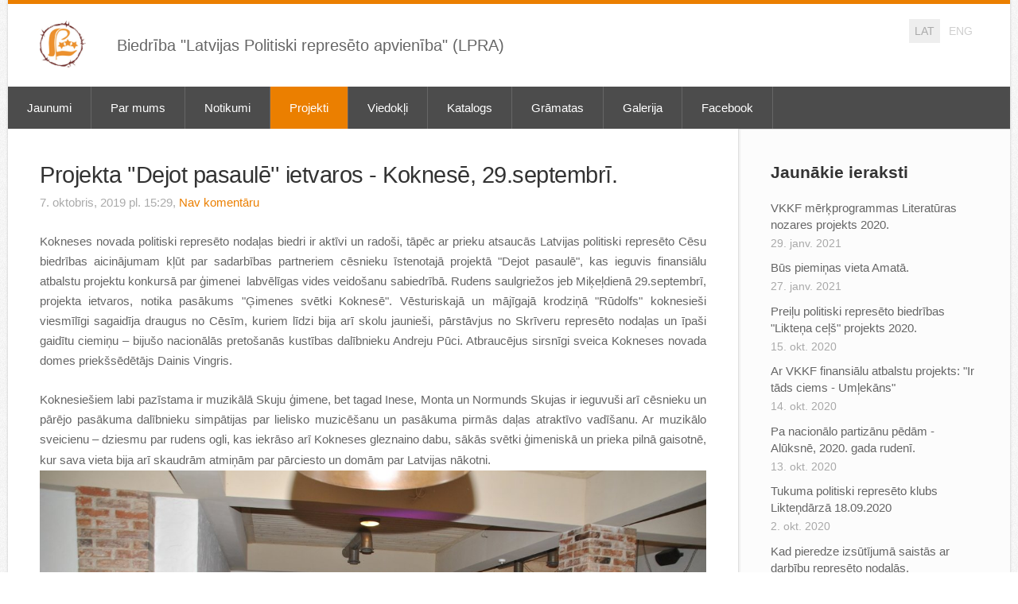

--- FILE ---
content_type: text/html; charset=UTF-8
request_url: http://www.represetie.lv/projekti/params/post/1905160/projekta-dejot-pasaule-ietvaros---koknese-29septembri
body_size: 10139
content:
<!doctype html>

<html lang="lv">

    <head>

        <title>Projekta &#039;&#039;Dejot pasaulē&#039;&#039; ietvaros - Koknesē, 29.septembrī. - Projekti - Latvian association of politically represed persons (LPRA)</title>

    <meta name="description" content="

Kokneses novada politiski represēto
nodaļas biedri ir aktīvi un radoši, tāpēc ar prieku atsaucās Latvijas politiski
represēto Cēsu biedrības aicinājumam kļūt par sadarbības partneriem" />

    <link rel="canonical" href="https://www.represetie.lv/projekti/params/post/1905160/projekta-dejot-pasaule-ietvaros---koknese-29septembri">

    <meta name="twitter:card" content="summary" />
            <meta property="og:title" content="Projekta &#039;&#039;Dejot pasaulē&#039;&#039; ietvaros - Koknesē, 29.septembrī." />
            <meta property="og:description" content="

Kokneses novada politiski represēto
nodaļas biedri ir aktīvi un radoši, tāpēc ar prieku atsaucās Latvijas politiski
represēto Cēsu biedrības aicinājumam kļūt par sadarbības partneriem" />
            <meta property="og:image" content="http://site-516026.mozfiles.com/files/516026/medium/DSC_0235.JPG" />
    


        <meta charset="utf-8" />
        <meta name="viewport" content="width=device-width,initial-scale=1.0,maximum-scale=1.0" />

        <link href="https://dss4hwpyv4qfp.cloudfront.net/designs/_shared/fonts/?family=Open+Sans:regular,italic,600,700&subset=latin,latin-ext,cyrillic" rel="stylesheet" type="text/css" />
        <link rel="stylesheet" href="https://dss4hwpyv4qfp.cloudfront.net/designs/_shared/css/layout-shared.css?v=2.568" type="text/css" />
        <link rel="stylesheet" href="https://dss4hwpyv4qfp.cloudfront.net/designs/_shared/css/legacy-v1.css?v=2.568" type="text/css" />
        <link rel="stylesheet" href="https://dss4hwpyv4qfp.cloudfront.net/designs/clarity/css/layout.css?v=2.568" type="text/css" />
        <link rel="stylesheet" href="https://dss4hwpyv4qfp.cloudfront.net/designs/clarity/css/editable.css?v=2.568" type="text/css" />

        <link href="/favicon.png?1" rel="shortcut icon">
<link href="/favicon.png?1" rel="apple-touch-icon">        
            <link rel="stylesheet" href="https://dss4hwpyv4qfp.cloudfront.net/libs/js/fancybox3/jquery.fancybox.min.css?v=2.568" type="text/css" />
                <script src="https://dss4hwpyv4qfp.cloudfront.net/libs/js/jquery/2.2.4/jquery.min.js" ></script>
            <script src="https://dss4hwpyv4qfp.cloudfront.net/libs/js/fancybox3/jquery.fancybox.min.js?v=2.568" defer></script>
            <script src="https://dss4hwpyv4qfp.cloudfront.net/libs/js/bannerplay/jquery.bannerplay.js?v=2.568" defer></script>
            <script src="https://dss4hwpyv4qfp.cloudfront.net/libs/js/responsivevideos/jquery.responsivevideos.js?v=2.568" defer></script>
            <script src="https://dss4hwpyv4qfp.cloudfront.net/designs/_shared/js/bookings.js?v=2.568" defer></script>
            <script src="https://dss4hwpyv4qfp.cloudfront.net/designs/_shared/js/designfx.js?v=2.568" defer></script>
            <script src="https://dss4hwpyv4qfp.cloudfront.net/libs/js/mozlive.js?v=2.568" ></script>
                <link rel="alternate" href="http://www.represetie.lv/jaunumi/rss/" type="application/rss+xml" title="Latvian association of politically represed persons (LPRA) - Jaunumi" />
            <link rel="alternate" href="http://www.represetie.lv/notikumi/rss/" type="application/rss+xml" title="Latvian association of politically represed persons (LPRA) - Notikumi" />
            <link rel="alternate" href="http://www.represetie.lv/projekti/rss/" type="application/rss+xml" title="Latvian association of politically represed persons (LPRA) - Projekti" />
            <link rel="alternate" href="http://www.represetie.lv/vi/rss/" type="application/rss+xml" title="Latvian association of politically represed persons (LPRA) - Viedokļi" />
            <link rel="alternate" href="http://www.represetie.lv/gramatas/rss/" type="application/rss+xml" title="Latvian association of politically represed persons (LPRA) - Grāmatas" />
            <link rel="alternate" href="http://www.represetie.lv/gramatas/atminas/rss/" type="application/rss+xml" title="Latvian association of politically represed persons (LPRA) - Atmiņas" />
        <script>var FRONTEND_CDN = 'https://dss4hwpyv4qfp.cloudfront.net';</script>


    
    

    <script src="https://dss4hwpyv4qfp.cloudfront.net/m/localize/menu/lv/?v=2.568" defer></script>
<script src="https://dss4hwpyv4qfp.cloudfront.net/m/localize/cart/lv/?v=2.568" defer></script>
<script src="https://dss4hwpyv4qfp.cloudfront.net/libs/js/component/cart.js?v=2.568" defer></script>
<script src="https://dss4hwpyv4qfp.cloudfront.net/libs/js/component/filter.js?v=2.568" defer></script>

            <script>
                var mozPageMozApi = {"language":"lv","page":"projekti"}
            </script>
            


<script>
    function isSmallTouchDevice() {
        return (('ontouchstart' in window) && (window.matchMedia("(max-width: 750px), (max-height: 500px)").matches));
    }
    if (isSmallTouchDevice()) {
        document.documentElement.classList.add('mobile-header');
    }
</script>



            <link href="https://fonts.googleapis.com/css?family=Exo+2:300,300italic,regular,italic,500&subset=latin,latin-ext,cyrillic,hebrew" rel="stylesheet" type="text/css" />
            <style class="customizer">
                                                                            #top { border-top-color :  #eb7f00  }
                                                                                                                            #title .mz_wysiwyg { color :  #000000  }
                                                                                                                            #menu, #menu ul ul { background-color :  #4c4c4c  }
                                                                                                                            #menu > ul > li.selected > a, #menu ul ul li a:hover, #submenu li:hover > a, #submenu li.selected > a { background-color :  #eb7f00  }
                                                                                                                                                #menu ul li a, #menu ul ul li a { border-color :  #666666  }
                                                                                                                            #menu ul li a, #menu ul ul li a, #menu ul ul li a:hover, #submenu li:hover > a, #submenu li.selected > a, #menu ul li > a:hover, #menu ul li.selected > a { color :  #ffffff  }
                                                                                                                            #languages li > a { color :  #cfcfcf  }
                                                                                                                            #languages li.selected > a, #languages li > a:hover { background-color :  #eeeeee  }
                                                                                                                            #languages li.selected > a, #languages li > a:hover { color :  #aaaaaa  }
                                                                                                                            a, .mz_editable a, .mz_recentposts a:hover { color :  #eb7f00  }
                                                                                                                            a:hover, .mz_editable a:hover { color :  #aaaaaa  }
                                                                                                                            .moze-form .moze-formbutton, .moze-button, .moze-button-large { background-color :  #eb7f00  }
                                                                            .moze-button-large.btn-alt-light { border-color :  #eb7f00  }
                                                                            .moze-button-large.btn-white, .moze-button.btn-alt, .moze-button-large.btn-alt { color :  #eb7f00  }
                                                                                                                            .moze-button:hover, .moze-button-large:hover, .moze-form .moze-formbutton:hover { background-color :  #aaaaaa  }
                                                                                                                            #bigbar-overlay { background-color :  hsla(0, 0%, 0%, 0.5)  }
                                                                                                                            .bigbar-h1 .mz_wysiwyg, .bigbar-h2 .mz_wysiwyg { color :  #ffffff  }
                                                                                                                            .mz_editable h1, .mz_editable h1.moze-megatitle, .mz_editable h1 a { color :  #333333  }
                                                                                                                            .mz_editable h2, .sidebox h2 { color :  #333333  }
                                                                                                                            .mz_editable h3 { color :  #aaaaaa  }
                                                                                                                                                                                        #bottom { background-color :  #4c4c4c  }
                                                                                                                            #bottom .mz_wysiwyg { color :  #aaaaaa  }
                                                                                                                            #bottom a { color :  #eeeeee  }
                                                                            #bottom .mz_social a { fill :  #eeeeee  }
                                                                                                                            #bottom a:hover { color :  #ffffff  }
                                                                                                                                                                                                                                                                                                                                                                                                                                                    
        @media (forced-colors: active) {
            :root { --color-header :  Canvas  }
            :root { --color-title :  CanvasText  }
            :root { --color-menu-text :  LinkText  }
            :root { --color-menu-text-selected :  CanvasText  }
            :root { --color-menu-accent :  CanvasText  }
            :root { --color-submenu :  Canvas  }
            :root { --color-submenu-text :  LinkText  }
            :root { --color-submenu-text-selected :  CanvasText  }
            :root { --color-submenu-accent :  CanvasText  }
            :root { --color-link :  LinkText  }
            :root { --color-button :  ButtonFace  }
            :root { --color-button-text :  ButtonText  }
            :root { --color-button-hover :  ButtonFace  }
            :root { --color-button-text-hover :  ButtonText  }
            :root { --color-sidemenu-text :  LinkText  }
            :root { --color-sidemenu-text-hover :  CanvasText  }
            :root { --color-h1 :  CanvasText  }
            :root { --color-h2 :  CanvasText  }
            :root { --color-h3 :  CanvasText  }
            :root { --color-text :  CanvasText  }
            :root { --color-text-strong :  CanvasText  }
            :root { --color-price :  CanvasText  }
            :root { --color-text-highlight :  Canvas  }
            :root { --color-text-border :  CanvasText  }
            :root { --color-background :  Canvas  }
            :root { --color-section-bg-1 :  Canvas  }
            :root { --color-section-bg-2 :  Canvas  }
            :root { --color-section-bg-3 :  Canvas  }
            :root { --color-footer :  Canvas  }
            :root { --color-footer-text :  CanvasText  }
            :root { --color-footer-link :  LinkText  }
            :root { --color-footer-link-hover :  CanvasText  }
            :root { --color-text-1 :  CanvasText  }
            :root { --color-text-1-highlight :  Canvas  }
            :root { --color-text-1-button :  ButtonFace  }
            :root { --color-text-1-button-text :  ButtonText  }
        }

    </style>
    <style class="customizer-fonts">
                                                                                                                                                                                                                                                                                                                                                                                                                                                                                                                                                                                                                    body, .mz_editable {
                                                                                font-family : Arial, Helvetica, sans-serif;
                                                                        }
                                                                                                                            #title .mz_wysiwyg {
                                                                                font-family : Arial, Helvetica, sans-serif;
                                                                                                            font-weight : 700;
                                                                                                            letter-spacing : -0.03em;
                                                                                                            font-style : normal;
                                                                        }
                                                                                                                            .mz_editable h1, .mz_editable h1.moze-megatitle {
                                                                                font-family : Arial, Helvetica, sans-serif;
                                                                                                            font-weight : 400;
                                                                        }
                                                                                                                            .mz_editable h2, .sidebox h2 {
                                                                                font-family : Arial, Helvetica, sans-serif;
                                                                                                            font-weight : 700;
                                                                        }
                                                                                                                            .mz_editable h3 {
                                                                                font-family : Arial, Helvetica, sans-serif;
                                                                                                            font-weight : 700;
                                                                        }
                                                                                                                            .bigbar-h1 .mz_wysiwyg {
                                                                                font-family : Arial, Helvetica, sans-serif;
                                                                                                            font-style : normal;
                                                                        }
                                                                                                                            .bigbar-h2 .mz_wysiwyg {
                                                                                font-family : Arial, Helvetica, sans-serif;
                                                                        }
                                                                                                                            .moze-form input, .moze-form select, .moze-form textarea {
                                                                                font-family : Arial, Helvetica, sans-serif;
                                                                        }
                                                                                                                            .moze-button, .moze-button-large, .moze-form .moze-formbutton {
                                                                                font-family : Arial, Helvetica, sans-serif;
                                                                        }
                                                                                                                            .mz_editable .moze-blockquote {
                                                                                font-style : italic;
                                                                        }
                                                                                                                            .mz_editable .moze-code {
                                                                                font-family : 'Courier New', Courier, monospace;
                                                                        }
                                                                                                                            #menu ul li a {
                                                                                font-family : Arial, Helvetica, sans-serif;
                                                                        }
                                                                                                                            #menu > ul > li > a {
                                                                                font-family : Arial, Helvetica, sans-serif;
                                                                        }
                                                                                                                            #languages li > a {
                                                                                font-family : Arial, Helvetica, sans-serif;
                                                                        }
                                                                                                                                                                </style>

    

    


        <script src="https://dss4hwpyv4qfp.cloudfront.net/designs/_shared/js/legacy-v1.js?v=2.568"></script>

    </head>

    <body class="design-boxed header-menu-down    footer-classic                                    " lang="lv">

        
        <div id="wrap">

                                    <header id="top">
    <div id="header">
        <a id="skip-link" href="javascript:;" tabindex="1">Pāriet uz galveno saturu</a>
        <div id="header-side">
            <div id="shopicons">
                                                <button class="menu-icon shopbar-account" style="display: none" href="javascript:;" title="My account" aria-label="My account" aria-haspopup="dialog"><svg xmlns="http://www.w3.org/2000/svg"></svg></button>
            </div>
            <div id="toolicons">

            </div>
            <div  class="mz_component mz_lngselect" id="languages">    <button class="menu-icon" href="javascript:;" aria-label="Valodas izvēle" aria-haspopup="true" aria-controls="languages-menu"><svg xmlns="http://www.w3.org/2000/svg"></svg>&nbsp;LAT</button>
    <ul id="languages-menu" role="menu">
                    <li  class="selected" role="none">
                <a href="/" hreflang="lv" role="menuitem" aria-label="Latviešu" aria-current="true">LAT</a>
            </li>
                    <li  role="none">
                <a href="/home/" hreflang="en" role="menuitem" aria-label="English" >ENG</a>
            </li>
            </ul>
    </div>
                    </div>
        <div id="header-main">
            <div id="title">
                                    <a href="/"><div class="mz_component mz_wysiwyg mz_editable">    <div class="moze-wysiwyg-editor" >
                    <img src="//site-516026.mozfiles.com/files/516026/LPRA_logo.jpg?1497980535" style="width: 58px;">
            </div>
</div></a>
                            </div>
                            <div id="toptext" >
                    <div  class="mz_component mz_wysiwyg mz_editable">    <div class="moze-wysiwyg-editor" >
                    <span class="moze-gigantic">Biedrība "Latvijas Politiski represēto apvienība" (LPRA)</span>
            </div>
</div>
                </div>
                                </div>

        <button id="languages-opener" aria-label="Valodas izvēle" class="mobile-menu-opener clearbutton"><svg xmlns="http://www.w3.org/2000/svg"></svg></button>
        <button id="menu-opener" aria-label="Galvenā izvēlne" class="mobile-menu-opener clearbutton"><svg xmlns="http://www.w3.org/2000/svg"></svg></button>

    </div>
        <div id="menubox">
        <div id="menu-container">
            <div  class="mz_component mz_menu" id="menu">
            <ul role="menu">
                <li role="none"><a href="/"  role="menuitem" >Jaunumi</a>
                                    </li>
                        <li role="none"><a href="/par-mums/"  role="menuitem" aria-haspopup="true">Par mums</a>
                        <ul role="menu">
                <li role="none"><a href="/par-mums/valde/"  role="menuitem" >Vadība</a>
                                    </li>
                        <li role="none"><a href="/par-mums/strukturvienibas/"  role="menuitem" >Struktūrvienības</a>
                                    </li>
                        <li role="none"><a href="/par-mums/statuti/"  role="menuitem" >Statūti, kas apstiprināti 2018.g.</a>
                                    </li>
                        <li role="none"><a href="/par-mums/vesture/"  role="menuitem" >LPRA vēsture</a>
                                    </li>
                        <li role="none"><a href="/par-mums/karogs/"  role="menuitem" >LPRA Karogs</a>
                                    </li>
                        <li role="none"><a href="/par-mums/saites/"  role="menuitem" >Saites</a>
                                    </li>
                            </ul></li>
                                    <li role="none"><a href="/notikumi/"  role="menuitem" >Notikumi</a>
                                    </li>
                        <li class="selected" role="none"><a href="/projekti/"  role="menuitem"  aria-current="true">Projekti</a>
                                    </li>
                        <li role="none"><a href="/vi/"  role="menuitem" >Viedokļi</a>
                                    </li>
                        <li role="none"><a href="/katalogs/"  role="menuitem" aria-haspopup="true">Katalogs</a>
                        <ul role="menu">
                <li role="none"><a href="/katalogs/1-sadala/"  role="menuitem" >1. sadaļa</a>
                                    </li>
                        <li role="none"><a href="/katalogs/2-sadala/"  role="menuitem" >2. sadaļa</a>
                                    </li>
                        <li role="none"><a href="/katalogs/3-sadala/"  role="menuitem" >3. sadaļa</a>
                                    </li>
                        <li role="none"><a href="/katalogs/4-sadala/"  role="menuitem" >4. sadaļa</a>
                                    </li>
                        <li role="none"><a href="/katalogs/5-sadala/"  role="menuitem" >5. sadaļa</a>
                                    </li>
                        <li role="none"><a href="/katalogs/6-sadala/"  role="menuitem" >6. sadaļa</a>
                                    </li>
                        <li role="none"><a href="/katalogs/7-sadala/"  role="menuitem" >7. sadaļa</a>
                                    </li>
                        <li role="none"><a href="/katalogs/jaunakie-izdevumi/"  role="menuitem" >Jaunākie izdevumi</a>
                                    </li>
                            </ul></li>
                                    <li role="none"><a href="/gramatas/"  role="menuitem" aria-haspopup="true">Grāmatas</a>
                        <ul role="menu">
                <li role="none"><a href="/gramatas/atminas/"  role="menuitem" >Atmiņas</a>
                                    </li>
                            </ul></li>
                                    <li role="none"><a href="/galerija/"  role="menuitem" >Galerija</a>
                                    </li>
                        <li role="none"><a href="https://www.facebook.com/represetie.lv" target="_blank" role="menuitem" >Facebook</a>
                                </li></ul>
            
</div>
        </div>
    </div>
    </header>
                <div id="submenubox">
        <nav id="submenu" class="mz_component mz_menu mz_blogmenu is-alternate" aria-label="Bloga izvēlne">
            <button id="submenu-opener" class="clearbutton"><span>&nbsp;</span></button>
        </nav>
    </div>
                            <div id="main">


    <div>
    <div id="blog" class="section section-customizable">
        <div class="mz_overlay_bar mz_blog_customize"><a class="moze-blog-customize"></a></div>
        <div class="container">
            <div id="sidebar-wrap">
                <div  class="mz_component mz_blog mz_editable mainblock" data-cid="17962521" data-name="mainblog" data-type="blog">
<main class="moze-post-container" >

    
    <h1>Projekta &#039;&#039;Dejot pasaulē&#039;&#039; ietvaros - Koknesē, 29.septembrī.</h1>

    <div class="moze-postdetails">
        <span>
            <span class="unpublished moze-lighter">7. oktobris, 2019 pl. 15:29,</span>
                                                <a href="#comments">
                                            Nav komentāru
                                        </a>
                            
                    </span>
    </div>

    <font color="#000000" face="Times New Roman" size="3">

</font><p class="moze-justify"><span lang="LV">Kokneses novada politiski represēto
nodaļas biedri ir aktīvi un radoši, tāpēc ar prieku atsaucās Latvijas politiski
represēto Cēsu biedrības aicinājumam kļūt par sadarbības partneriem cēsnieku
īstenotajā projektā "Dejot pasaulē", kas ieguvis finansiālu atbalstu
projektu konkursā par ģimenei &nbsp;labvēlīgas vides veidošanu sabiedrībā.
Rudens saulgriežos jeb Miķeļdienā 29.septembrī, projekta ietvaros, notika
pasākums "Ģimenes svētki Koknesē". Vēsturiskajā un mājīgajā krodziņā
"Rūdolfs" koknesieši viesmīlīgi sagaidīja draugus no Cēsīm, kuriem
līdzi bija arī skolu jaunieši, pārstāvjus no Skrīveru represēto nodaļas un
īpaši gaidītu ciemiņu – bijušo nacionālās pretošanās kustības dalībnieku
Andreju Pūci. Atbraucējus sirsnīgi sveica Kokneses novada domes priekšsēdētājs
Dainis Vingris.<span lang="LV"><br></span></span><p class="moze-justify">Koknesiešiem labi pazīstama ir
muzikālā Skuju ģimene, bet tagad Inese, Monta un Normunds Skujas ir ieguvuši
arī cēsnieku un pārējo pasākuma dalībnieku simpātijas par lielisko muzicēšanu
un pasākuma pirmās daļas atraktīvo vadīšanu. Ar muzikālo sveicienu – dziesmu
par rudens ogli, kas iekrāso arī Kokneses gleznaino dabu, sākās svētki
ģimeniskā un prieka pilnā gaisotnē, kur sava vieta bija arī skaudrām atmiņām
par pārciesto un domām par Latvijas nākotni. <font color="#000000" face="Times New Roman" size="3"><br><img src="//site-516026.mozfiles.com/files/516026/medium/DSC_0235.JPG"><br></font><span class="moze-small"><i>Ģimenes svētki Koknesē, krodziņā ''Rūdolfs'''.</i></span><font color="#000000" face="Times New Roman" size="3">

<br></font></p><p class="moze-justify"><span lang="LV">Lība Zukule, viena no aktīvākajām
projekta atbalstītājām no koknesiešu puses, represēto nodaļas vārdā pateicās
Latvijas politiski represēto Cēsu biedrības vadītājam Pēterim Ozolam par
uzaicinājumu piedalīties projektā, tā stiprinot draudzības saites starp
Kokneses un Cēsu represētajiem ļaudīm. Cēsnieki mājiniekiem pasniedza vērtīgu
dāvanu – šajā gadā izdotu vairāku autoru: Pētera Bolšaitisa, Agneses Lūses, Annas
Žīgures un Elīnas Kalniņas grāmatu ‘’Latvijas klusie varoņi. Sirdsapziņas
ugunskurs’’, kas stāsta par notikumiem pagājušā gadsimta 40.gados un cilvēkiem,
tiem klusajiem varoņiem, kas, nedomājot par sevi, glāba citu dzīvības. <br>
Tie, kas izcietuši Sibīrijas mokas, ir garā stipri un nesalaužami, tomēr arvien
vairāk no viņiem aiziet mūžības ceļā. Ar klusuma brīdi tika pieminēti šajā gadā
mūžībā pavadītie represijās cietušie, kuru mīlestība uz savu tēvu zemi nekad
nezudīs. Kopīgi nodziedātā dziesma "Nevis slinkojot un pūstot"
skanēja kā apliecinājums latviešu tautas spēkam un cīņas sparam. Arī dziesmas
par Staburadzi, Pērsi, Daugavu un Gauju šajā tikšanās reizē sasildīja kā rudens
saules stari. <br></span></p><p class="moze-justify"><span lang="LV">Kas gan būtu Miķeļdiena bez Miķeļa
ierašanās! Bagātais rudens vīrs bija ieradies sev gudras un čaklas saimnieces
lūkoties. Atrast īsto līgavu Miķelim palīdzēja Skuju ģimene, aicinot pārbaudīt
izredzēto dāmu lasītprasmi un atjautību. <br></span></p><p class="moze-justify"><span lang="LV">Kad siltāk uzspīdēja saulīte,
Blaumaņa pagalmā svētku svinētāji devās jautrās rotaļās, bet Kokneses kultūras
nama līnijdeju grupas "Mazie kristāliņi" dalībnieces priecēja ar
saviem deju priekšnesumiem, saņemot skatītāju sirsnīgus aplausus. <br></span></p><p><span lang="LV">Gide Spodra Briede, kura lieliski zina Kokneses vēsturi,
pasākuma viesiem pastāstīja par laiku, kad Alaines muižā strādāja Rūdolfs
Blaumanis un par viņa draudzību ar Madi Svili, Madi Kapmali, Pēteri Girgensonu
– muižas ļaudīm, kas vēlāk tapa par izcilā rakstnieka &nbsp;literārajiem
varoņiem. <span lang="LV"><br></span></span><p class="moze-justify">Pateicoties skrīveriešu atsaucībai,
pasākuma dalībnieki tika aicināti ielūkoties grāmatas "Nacionālā
pretošanās kustība Latvijā 1959.- 1986." lappusēs un tikties ar vienu no
šīs grāmatas varoņiem - nacionālās pretošanās kustības dalībnieku Andreju Pūci.<font color="#000000"><font color="#000000" face="Times New Roman" size="3"><br><img src="//site-516026.mozfiles.com/files/516026/medium/MCB_8955.JPG"><br></font></font><span class="moze-small"><i>Nacionālās pretošanās kustības dalībnieks Andrejs Pūce.</i></span><font color="#000000"><font color="#000000" face="Times New Roman" size="3"><br><font face="Times New Roman" size="3">

</font></font></font><p class="moze-justify">Sirmais kungs ir dzimis 1948. gadā un dzīves
lielāko daļu pavadījis dzimtajos Skrīveros, bet tagad ar ģimeni dzīvo Siguldas
novada Allažu pagastā. Pagājušā gadsimta 60. gadu vidū jaunais skrīverietis
piedalījies Pļaviņu HES celtniecībā, bet 70. gadu sākumā strādājis Doles salā
pie Rīgas HES būves. Par šo laiku iesākās viņa atmiņu stāstījums: "Kopā ar
draugu Fēliksu strādājām brigādē, kurai bija uzdots nojaukt ēkas, kas traucētu
HES celtniecībai. Ar gudru ziņu palikām pēc darba laika beigām un pārmeklējām
šo māju bēniņus ar nodomu atrast kādu liecību no Ulmaņlaikiem. Tā arī notika.
Atradām Latvijas valsts karogu, ietītu avīzē "Jaunākās Ziņas".
&nbsp;1971. gada vienā no jūnija naktīm es šo karogu uzvilku Skrīveru centrā
triangulācijas tornī. Pēc tam ar pirmo vilcienu devos uz darbu." Savukārt
skrīveriete Vijas kundze, izsūtītā Friča Bucena meita, pastāstīja, ka arī viņa
šajā rītā braukusi uz darbu tajā pašā vilcienā: "Tas bija neaizmirstams
skats. Visi metās pie logiem un nenovērsa skatienu: lejā bija kartupeļu lauks
baltos ziedos, bet augšā tornī cēli plīvoja sarkanbaltsarkans karogs."
Līdz dienas otrai pusei vietējie varas vīri nav varējuši karogu noņemt, jo
Andrejs bija atstājis zīmīt ar uzrakstu: mīnēts. Šajā gadā karoga kārējs palika
neatklāts. 1972. gada pavasarī Andrejs ar uzticamo draugu Fēliksu nopirka divus
Latvijas PSR karogus un apšuva tos ar sēru lenti, ar melnu aerosolu uzpūta
vārdus: par piemiņu staļinisma upuriem. To dienu klusais varonis atceras:
"Bijām norunājuši, ka es karogu izkāršu Skrīveros, bet Fēlikss Pļaviņās.
Diemžēl viņš to neizdarīja, bet es no iecerētā neatkāpos. Sagaidīju nakti,
izkāpu pa mājas logu, nenojaušot, ka vecākais brālis Indulis mani ir redzējis,
un izdarīju savu darāmo. Pēc pāris dienām Indulis, būdams alkohola reibumā,
izlielījās draugiem, ka viņš ir tornī izkāris karogu. Sacītais nonāca līdz
"īstajām ausīm" un es tiku apcietināts, jo brālis atzinās, ka to nav
darījis viņš. Pirms tam vēl ar Fēliksu paguvām izplatīt skrejlapas, kuras
drukājām uz pašu iegādātas rakstāmmašīnas. Pēc tiesas sprieduma 24 gadu vecumā
nākamos &nbsp;četrus dzīves gadus pavadīju lēģerī Mordovijā. Tur es iepazinos
ar Gunāru Astru un Juri Ziemeli – drosmīgiem brīvības cīnītājiem, kuri vēl
vairāk ietekmēja manus pasaules uzskatus. Sākoties Atmodas laikam, piedalījos Tautas
Frontes aktivitātēs, ar ģimeni stāvēju Baltijas ceļā. Manas atmiņas ir
publicētas Antas Bergmanes sastādītajā grāmatā "Mūsu karoga stāsti:
1940-1991." Skrīveru represēto nodaļas pārstāvji uzsvēra, ka ļoti lepojas
ar savu novadnieku Andreju Pūci, tāpēc arī šajā dienā atsaucās lūgumam kopā ar
viņu viesoties Koknesē. <font color="#000000"><font color="#000000" face="Times New Roman" size="3"><font face="Times New Roman" size="3"><font color="#000000" face="Times New Roman" size="3"><font color="#000000"><br><img src="//site-516026.mozfiles.com/files/516026/medium/7.jpg"><br></font></font></font></font></font><span class="moze-small"><i>Pasākuma dalībnieki pie Piemiņas akmens Bebru pagastā.</i></span><font color="#000000"><font color="#000000" face="Times New Roman" size="3"><font face="Times New Roman" size="3"><font color="#000000" face="Times New Roman" size="3"><font color="#000000"><font face="Times New Roman">

<br></font></font></font></font></font></font></p><p class="moze-justify"><span lang="LV">Turpinājumā pasākuma dalībniekus
ceļš veda uz Bebru pagastu, kur pie komunistiskā genocīda upuru piemiņas akmens
sagaidīja pagasta represēto kopas biedri, skolotāja Anna Romanovska un skolēni
ar vecākiem. Antoņina Midega pastāstīja par pieminekļa atklāšanu pirms 15
gadiem, kas atrodas pie Bebru pamatskolas un par kura sakoptību ikdienā rūpējas
skolas kolektīvs. Skolas telpās ciemiņi noklausījās skolēnu sagatavoto dzejas
kompozīciju un fragmentus no viņu apkopotajiem Bebru pagasta represēto atmiņu
stāstiem, kā arī apskatīja represēto kopas sagatavoto izstādi. </span></p><font color="#000000"><font color="#000000" face="Times New Roman" size="3"><font face="Times New Roman" size="3"><font color="#000000" face="Times New Roman" size="3"><font color="#000000"><img src="//site-516026.mozfiles.com/files/516026/medium/DSC_0281.JPG"></font></font></font></font></font><span class="moze-small"><i>Bebru pamatskolas skolēnu stāsti un dzejas kompozīcijas.</i></span><font color="#000000"><font color="#000000" face="Times New Roman" size="3"><font face="Times New Roman" size="3"><font color="#000000" face="Times New Roman" size="3"><font color="#000000"><br><img src="//site-516026.mozfiles.com/files/516026/medium/11.jpg"><br></font></font></font></font></font><span class="moze-small"><i>Kokneses politiski represēto nodaļas sagatavotā izstāde.</i></span><font color="#000000"><font color="#000000" face="Times New Roman" size="3"><font face="Times New Roman" size="3"><font color="#000000" face="Times New Roman" size="3"><font color="#000000">&nbsp;<font color="#000000" face="Times New Roman" size="3">

</font></font></font></font></font></font><p><span lang="LV">Piemiņas akmeni rudens pievakarē sasildīja sveču liesmiņas un
septembra ziedu krāšņums, bet visus pasākuma dalībniekus sasildīja draudzības
iedegtais ugunskurs un solījums tikties atkal citos kopīgos pasākumos. <br><br><span lang="LV"><span class="moze-small" lang="LV">Sarmīte Rode,- Kokneses novada domes sabiedrisko attiecību speciāliste.</span><span class="moze-small">
</span><br><span lang="LV"><span class="moze-small" lang="LV">Foto: Mārcis Briška, Dainis
Vingris, Lība Zukule, Alvis Jansons.</span></span></span></span></p><p></p>

    
                                        <h2 id="comments">Nav komentāru</h2>
            
            <h1>Komentēt</h1>
            <div class="mz_form comment">
                <script>
                    var blogPostCommentSubmitFx = function (form) {

                        // Data gathering.

                        this.gatherData = function () {

                            var result = {
                                name: $(form).find('input[name="name"]').val(),
                                mail: $(form).find('input[name="pastinysh"]').val(),
                                text: $(form).find('textarea[name="text"]').val(),
                                trap: $(form).find('input[name="slazds"]').val()
                            };

                            return result;

                        };

                        // Form validation.

                        this.validateForm = function () {

                            var commentName = $(form).find('input[name="name"]').val();
                            var commentEmail = $(form).find('input[name="pastinysh"]').val();
                            var errorMask = 0;

                            if (commentEmail.match(/^[_a-z0-9-]+(.[_a-z0-9-]+)*@[a-z0-9-]+(.[a-z0-9-]+)*(.[a-z]{2,4})$/i) === null) {
                                errorMask += 1;
                            }

                            if (commentName.lenght === 0) {
                                errorMask += 2;
                            }

                            return (errorMask == 0);

                        };

                        // Comment callback

                        this.commentCallback = function (response) {
                            if (response == '0') {
                                alert('Komentārs tiks publicēts pēc tam, kad administrators būs to pārbaudījis.');
                            }
                        }

                        // Submits the form.

                        if (this.validateForm()) {
                            mozLive({
                                src: {id: '17962521'},
                                dest: null,
                                action: 'blog-post-comment-submit',
                                task: 'redirect',
                                parameters: {
                                    blog: '17962521',
                                    post: '1905160',
                                    data: this.gatherData(),
                                    href: '',
                                    callback: this.commentCallback
                                },
                                errors: {
                                    maintenance: 'Šobrīd nav iespējams apstrādāt Tavu pieprasījumu sakarā ar plānotiem uzlabošanas darbiem. Lūdzu, mēģiniet vēlāk.'
                                }
                            });
                        }
                        else {
                            alert('Lūdzu ievadi vārdu un e-pastu.');
                        }

                        return false;

                    };
                </script>
                <form action="javascript:void(0)" class="moze-form" method="post" onsubmit="javascript:blogPostCommentSubmitFx($(this))">
                    <label for="comment-form-name">Vārds&nbsp;*</label><br />
                    <input id="comment-form-name" name="name" type="text" required /><br />
                    <label for="comment-form-pastinysh">E-pasts&nbsp;*</label><br />
                    <input id="comment-form-pastinysh" name="pastinysh" type="text" required /><br />
                    <label for="comment-form-text">Tavs komentārs</label><br />
                    <textarea id="comment-form-text" name="text" required></textarea><br />
                    <input class="mz_notforhumans" name="slazds" tabindex="-1" type="search" autocomplete="off" />
                    <input class="moze-formbutton" value="Pievienot komentāru" type="submit">
                </form>
            </div>
            
</main></div>
                <aside id="sidebar">
                    <div  class="mz_component mz_recentposts sidebox" data-name="recentposts" data-type="recentposts">
    <h2>Jaunākie ieraksti</h2>
    <ul>
                    <li>
                <a href="/projekti/params/post/2577424/vkkf-merkprogrammas-literaturas-nozares-projekts-2020">VKKF mērķprogrammas Literatūras nozares projekts 2020.</a><br />
                <span class="moze-lighter">29. janv. 2021</span>
            </li>
                    <li>
                <a href="/projekti/params/post/2571806/bus-pieminas-vieta-amata">Būs piemiņas vieta Amatā.</a><br />
                <span class="moze-lighter">27. janv. 2021</span>
            </li>
                    <li>
                <a href="/projekti/params/post/2277904/preilu-politiski-represeto-biedribas-liktena-cels-projekts-2020">Preiļu politiski represēto biedrības &quot;Likteņa ceļš&quot; projekts 2020.</a><br />
                <span class="moze-lighter">15. okt. 2020</span>
            </li>
                    <li>
                <a href="/projekti/params/post/2276165/ar-vkkf-finansialu-atbalstu-projekts-ir-tads-ciems---umlekans">Ar VKKF finansiālu atbalstu projekts: &quot;Ir tāds ciems - Umļekāns&quot;</a><br />
                <span class="moze-lighter">14. okt. 2020</span>
            </li>
                    <li>
                <a href="/projekti/params/post/2275536/pa-nacionalo-partizanu-pedam---aluksne-2020-gada-rudeni">Pa nacionālo partizānu pēdām - Alūksnē, 2020. gada rudenī.</a><br />
                <span class="moze-lighter">13. okt. 2020</span>
            </li>
                    <li>
                <a href="/projekti/params/post/2256272/tukuma-politiski-represeto-klubs-liktendarza-18092020">Tukuma politiski represēto klubs Likteņdārzā 18.09.2020</a><br />
                <span class="moze-lighter">2. okt. 2020</span>
            </li>
                    <li>
                <a href="/projekti/params/post/2249283/kad-pieredze-izsutijuma-saistas-ar-darbibu-represeto-nodalas">Kad pieredze izsūtījumā saistās ar darbību represēto nodaļās.</a><br />
                <span class="moze-lighter">29. sept. 2020</span>
            </li>
            </ul>
</div>
                    
                    
                    <div  class="mz_component mz_wysiwyg mz_editable sidebox">    <div class="moze-wysiwyg-editor" >
                    <h2><br></h2>
            </div>
</div>
                </aside>
            </div>
            <div class="clear"></div>
        </div>
    </div>
</div>




    </div>

            <div class="ico-simple">
                    <footer id="bottom" class="mz_footer">
        
        <div id="footer">
            <div id="foottext">
                <div  class="mz_component mz_wysiwyg mz_editable">    <div class="moze-wysiwyg-editor" >
                    <span style="text-align: start;">arts Lārs&nbsp;</span><b style="text-align: start;">©&nbsp;</b>LPRA 1998 - 2021
            </div>
</div>
            </div>
            <div id="social" >
                <div  class="mz_component mz_social">
    <a class="twitter icon-twitter" title="Twitter" href="https://twitter.com/Represetie" target="_blank"></a>    <a class="facebook icon-facebook" title="Facebook" href="https://www.facebook.com/LatvijasPRA/" target="_blank"></a>                        
</div>
            </div>
        </div>
    </footer>

            </div>

        </div>

        
    

    <!-- Google Analytics Code -->
    <script>
        (function(i,s,o,g,r,a,m){i['GoogleAnalyticsObject']=r;i[r]=i[r]||function(){
        (i[r].q=i[r].q||[]).push(arguments)},i[r].l=1*new Date();a=s.createElement(o),
        m=s.getElementsByTagName(o)[0];a.async=1;a.src=g;m.parentNode.insertBefore(a,m)
        })(window,document,'script','//www.google-analytics.com/analytics.js','ga');
        ga('create', 'UA-100735237-1', 'auto');
        ga('send', 'pageview');
    </script>

    <script>
        $(document).ready(function(){
            $(".mz_wysiwyg").responsiveVideos();
        });
    </script>




    </body>

</html>

--- FILE ---
content_type: text/plain
request_url: https://www.google-analytics.com/j/collect?v=1&_v=j102&a=1167125937&t=pageview&_s=1&dl=http%3A%2F%2Fwww.represetie.lv%2Fprojekti%2Fparams%2Fpost%2F1905160%2Fprojekta-dejot-pasaule-ietvaros---koknese-29septembri&ul=en-us%40posix&dt=Projekta%20%27%27Dejot%20pasaul%C4%93%27%27%20ietvaros%20-%20Koknes%C4%93%2C%2029.septembr%C4%AB.%20-%20Projekti%20-%20Latvian%20association%20of%20politically%20represed%20persons%20(LPRA)&sr=1280x720&vp=1280x720&_u=IEBAAEABAAAAACAAI~&jid=1192031787&gjid=1291318940&cid=247687095.1768762095&tid=UA-100735237-1&_gid=331067216.1768762095&_r=1&_slc=1&z=91660662
body_size: -285
content:
2,cG-8BKBZGYKK2